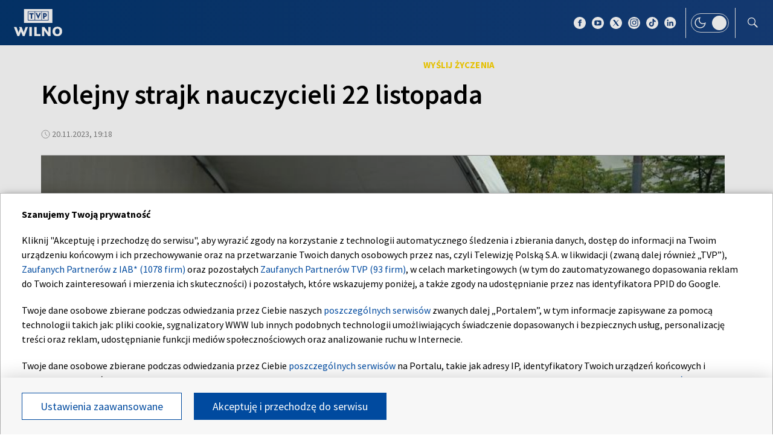

--- FILE ---
content_type: application/javascript
request_url: https://s.tvp.pl/files/portale-v4/tvp-pl/portal/wilno.tvp.pl/app.js?v=1765461371
body_size: 240
content:
(window.webpackJsonp=window.webpackJsonp||[]).push([[2],{559:function(o,t,e){e.r(t);e(560),e(561);e(0).a.prototype.$assetsPath="//s.tvp.pl/files/portale-v4/tvp-pl/default/assets",-1<navigator.userAgent.toLowerCase().indexOf("firefox")&&window.scrollTo(0,0)},560:function(o,t,e){},561:function(o,t,e){}},[[559,1,0]]]);

--- FILE ---
content_type: application/javascript
request_url: https://s.tvp.pl/files/portale-v4/tvp-pl/portal/wilno.tvp.pl/video.js?v=1765461371
body_size: 3193
content:
(window.webpackJsonp=window.webpackJsonp||[]).push([[20],{595:function(e,a,i){i.r(a);var a=i(0),t=i(12),n=i(13),s=i(34),r=i(14),o=i(24),l=i(25),d=i(39),p=i(103),c=i(2),m=i(137),v=i(138),g=i(78),h=i(85),u=i(139),b=i(140),f=i(109),x=i(141),D=i(142),_=i(143),w=i(144),S=i(145),y=i(176),T=i(146),I=i(147),z=i(5),B=i(150),L=i(151),M=i(104),k=i(9),E=i(6),$=i(66),i=i(7),$=a.a.component("module-slider-boxes",{template:'\n        <section class="module-slider-boxes" v-if="slides && slides.length > 0">\n            \x3c!-- <div class="container"> --\x3e\n                <div class="columns is-multiline">\n                    <hooper v-if="showHooper" :settings="hooperSettings">\n                        <slide\n                            v-for="(slide, index) in slides"\n                            :key="index">\n                            <template v-if="moduleType === 1">\n                                <emb-box :itemTag="isTag" v-bind:data-item="slide" v-bind:data-breadcrumbs="true" :disableLazy="true"></emb-box>\n                            </template>\n                            <template v-else>\n                                <mb-box :itemTag="isTag" v-bind:data-item="slide" :disableLazy="true"></mb-box>\n                            </template>\n                        </slide>\n                        <hooper-navigation v-if="slides && slides.length >= 4"  slot="hooper-addons"></hooper-navigation>\n                    </hooper>\n                     <div v-else class="sbViewportSliderBoxes" ref="sbViewportSliderBoxes" >\n                       <div class="columns is-flex-mobile sbContentSliderBoxes">\n                        <div class="sbViewportSliderBoxes__wrapper" v-for="(slide, index) in slides" :key="index">\n                                <template v-if="moduleType === 1">\n                                    <emb-box :itemTag="isTag" v-bind:data-item="slide" v-bind:data-breadcrumbs="true" :disableLazy="true"></emb-box>\n                                </template>\n                                <template v-else>\n                                    <mb-box :itemTag="isTag" v-bind:data-item="slide" :disableLazy="true"></mb-box>\n                                </template>\n                            </div>\n                       </div>\n                    </div>\n                </div>\n            \x3c!-- </div> --\x3e\n        </section>\n        ',props:{moduleItems:{type:Object,default:function(){return{}}},moduleType:{type:Number,default:0}},components:{mbBox:k.a,embBox:$.a,Hooper:E.a,Slide:E.d,HooperNavigation:E.b},mixins:[i.a],data:function(){return{viewport:".sbViewportSliderBoxes",content:".sbContentSliderBoxes",slides:this.moduleItems.items,hooperSettings:{centerMode:!1,shortDrag:!1,wheelControl:!1,mouseDrag:!1,infiniteScroll:!1,initialSlide:0,breakpoints:{320:{itemsToShow:1.5},768:{itemsToShow:3},1024:{itemsToShow:3},1152:{itemsToShow:4},1920:{itemsToShow:4}}},isTag:1,showHooper:!1}},methods:{handleResize:function(){var e=window.innerWidth;this.showHooper=1023<e},infiniteScroll:function(){this.hooperSettings.infiniteScroll=this.moduleItems.items&&4<=this.moduleItems.items.length}},mounted:function(){this.$refs.sbViewportSliderBoxes&&this.makeScroll(this.viewport,this.content,1023)},created:function(){var e=this;this.handleResize(),this.infiniteScroll(),window.addEventListener("resize",function(){e.handleResize(),e.$refs.sbViewportSliderBoxes&&e.makeScroll(e.viewport,e.content,1023)})}}),E=a.a.component("video-page",{template:'\n        <section class="website">\n            <div class="menu-cover"></div>\n\n            <section class="page-article video" :class="{ \'page-article--withSidebar\': sidebarData, \'page-article--newsCasting\': videoData.params && videoData.params.type === \'news-casting\' && bgImage }">\n\n                <article-ss1\n                    v-if="isSs1 === 1"\n                    :ss1-data="ss1Elements"\n                    :pageId="pageId"\n                ></article-ss1>\n\n                <div class="page-article__headerBg"\n                    v-if="videoData.params && videoData.params.type === \'news-casting\' && bgImage"\n                    :style="{ \'background-image\': \'url(\' + parseImageUrl(bgImage && bgImage[0].url, 1920, 420) + \')\' }"\n                ></div>\n\n                <article class="article" :class="{ \'article-ss1\': isSs1 === 1, \'article-statute\' :  videoData.web_name === \'regulamin-tvp-wilno\' }">\n                    <div class="container" v-if="videoData">\n                        <article-header\n                            :title="videoData.title"\n                            :category="videoData.breadcrumbs"\n                        ></article-header>\n\n                        <div class="columns">\n                            <div class="column" :class="{\'container--content\': videoData.params && videoData.params.type === \'news-casting\'}">\n\n                            <article-author\n                                v-if="(videoData.author || videoData.publication_start) && pageId != 39408675 && pageId != 48997602"\n                                :author="videoData.author || videoData.signature"\n                                :date="videoData.publication_start"\n                            ></article-author>\n\n                            <article-video\n                                :video="videoData"\n                                class="article__video--main"\n                            ></article-video>\n\n                                <div class="article__content">\n                                    <div class="article__content-box">\n                                        <article-icons v-if="!(videoData.params && videoData.params.type === \'news-casting\')"></article-icons>\n                                    </div>\n                                    <div class="article__content-box">\n                                        <article-lead\n                                            v-if="videoData.text_paragraph_lead"\n                                            :lead="videoData.text_paragraph_lead"\n                                        ></article-lead>\n                                        <article-lead\n                                            v-else-if="videoData.text_paragraph_head"\n                                            :lead="videoData.text_paragraph_head"\n                                        ></article-lead>\n\n                                        <template v-for="(paragraph, index) in videoData.text_paragraph_standard">\n                                            <article-paragraph\n                                                v-if="paragraph.text || paragraph.citation"\n                                                :paragraph="paragraph"\n                                                :peak="paragraph.news_links"\n                                            ></article-paragraph>\n                                            <article-image\n                                                v-if="paragraph.image"\n                                                :image="paragraph.image"\n                                                :class="{ \'article__image--noLeftMargin\': index === 0 && !sidebarData }"\n                                            ></article-image>\n                                            <article-image-16x9\n                                                v-if="paragraph.image_16x9"\n                                                :image="paragraph.image_16x9"\n                                                :class="{ \'article__image--noLeftMargin\': index === 0 && !sidebarData }"\n                                            ></article-image-16x9>\n                                            <article-gallery\n                                                v-if="paragraph.image_gallery"\n                                                :gallery="paragraph.image_gallery"\n                                                :class="{ \'article__gallery--noLeftMargin\': index === 0 && !sidebarData }"\n                                            ></article-gallery>\n                                            <article-videos\n                                                v-if="paragraph.video && paragraph.video.items && paragraph.video.items.length > 1"\n                                                :videos="paragraph.video"\n                                                :class="{ \'article__video--noLeftMargin\': index === 0 && !sidebarData }"\n                                            ></article-videos>\n                                            <article-video\n                                                v-if="paragraph.video && paragraph.video.items && paragraph.video.items.length == 1"\n                                                :video="paragraph.video.items[0]"\n                                                :class="{ \'article__videos--noLeftMargin\': index === 0 && !sidebarData }"\n                                            ></article-video>\n                                            \x3c!-- <article-paragraph-short></article-paragraph-short>--\x3e\n                                            <article-quizes v-if="paragraph.poll" :data="paragraph.poll"></article-quizes>\n                                        </template>\n\n                                        <article-files\n                                            v-if="videoData.attachements"\n                                            :files="videoData.attachements"\n                                        ></article-files>\n\n                                        <div class="article__casting-info" v-if="videoData.params && videoData.params.type === \'news-casting\'">\n                                            <p class="article__casting-text">{{ videoData.params.text }}</p>\n                                            <a class="article__casting-more" :href="videoData.params.urlShowMore">{{ videoData.params.urlShowMoreTitle }}<i></i></a>\n                                        </div>\n                                    </div>\n                                </div>\n                            </div>\n\n                            <div class="column is-hidden-touch article__right" v-if="sidebarData">\n                                <sidebar-right :sidebar-items="sidebarData"></sidebar-right>\n                            </div>\n                        </div>\n\n                        \x3c!-- <headline\n                            :text="seemoreData[0].title"\n                        ></headline>\n\n                        <module-slider-boxes :module-items="seemoreData[0]"></module-slider-boxes> --\x3e\n\n\n                        <div class="columns article-other" v-if="seemoreData[0].items">\n                            <div class="column article__left">\n                                <div class="gallery-wilno__other-galery">\n                                    <headline\n                                        :text="seemoreData[0].title"\n                                    ></headline>\n\n                                    <carousel\n                                        v-if="seemoreData[0].items"\n                                        :perPageCustom="[[320,1],[420,2],[768,3],[1024,4]]"\n                                        :navigationEnabled="true"\n                                        :paginationEnabled="false"\n                                        class="columns"\n                                    >\n                                        <slide\n                                            v-for="(slide, index) in seemoreData[0].items"\n                                            :data-class="\'is-12-desktop is-3-tablet is-6-mobile\'"\n                                            :key="index"\n                                        >\n                                            <mb-box v-bind:data-item="slide" :disableLazy="true"></mb-box>\n                                        </slide>\n                                    </carousel>\n                                </div>\n                            </div>\n                        </div>\n                    </div>\n                </article>\n                \x3c!-- <template>\n                    <div class="container" v-if="seemoreData">\n                        <module-7-boxes\n                            :module-items="mappedSeeMoreData"\n                        ></module-7-boxes>\n                    </div>\n                </template> --\x3e\n            </section>\n        </section>\n    ',components:{"article-header":m.a,"article-author":v.a,"article-photo":g.a,"article-video":h.a,"article-icons":u.a,"article-lead":b.a,"article-paragraph":f.a,"article-paragraph-short":x.a,"article-image":D.a,"article-files":_.a,"article-quizes":w.a,"article-gallery":S.a,"article-videos":y.a,"article-middle":T.a,"article-boxes":I.a,headline:c.a,"sidebar-right-article":p.a,"article-image16x9":B.a,"article-ss1":L.a,module7Boxes:M.a,Carousel:d.Carousel,Slide:d.Slide,mbBox:k.a,moduleSliderBoxes:$},mixins:[z.a],props:{},data:function(){return{pageId:this.$store.state.pageId,videoData:this.$store.state.videoData||null,sidebarData:this.getSidebarData(this.$store.state.newsSidebarData),seemoreData:this.$store.state.seemoreData||null,bgImage:this.$store.state.newsData&&(this.$store.state.newsData.image_different||null),ss1Elements:this.$store.state.subcategoryMenuData||null}},methods:{getSidebarData:function(e){return e&&e.items?e:null}},computed:{mappedSeeMoreData:function(){return{params:{title:this.seemoreData[0].title,urlShowMore:"",urlShowMoreTitle:""},items:this.seemoreData[0].items}},isSs1:function(){return this.ss1Elements&&this.ss1Elements.params&&this.ss1Elements.params.type&&"menu_ss1"===this.ss1Elements.params.type?1:0}}});a.a.use(t.a),a.a.use(n.a,{preLoad:1,attempt:1,throttleWait:100,adapter:{loading:function(e){return e.el.parentElement.classList.add("lazy-loading--loading")},loaded:function(e){return e.el.parentElement.classList.remove("lazy-loading--loading")}}}),window.vueApp=new a.a({el:"#app",template:"\n        <div>\n            <header>\n                <header-before>\n                    <template v-slot:header>\n                        <page-header/>\n                    </template>\n                </header-before>\n            </header>\n\n            <video-page />\n\n            <footer>\n                <page-footer />\n            </footer>\n        </div>\n    ",store:r.a,components:{"video-page":E,"page-header":o.a,"page-footer":l.a,"header-before":s.a}})}},[[595,1,0]]]);

--- FILE ---
content_type: image/svg+xml
request_url: https://s.tvp.pl/files/portale-v4/tvp-pl/default/assets/images/elements/x-logo-circle.svg
body_size: 488
content:
<svg width="24" height="24" viewBox="0 0 24 24" fill="none" xmlns="http://www.w3.org/2000/svg">
<path fill-rule="evenodd" clip-rule="evenodd" d="M12.0002 24C18.6277 24 24.0002 18.6274 24.0002 12C24.0002 5.37258 18.6277 0 12.0002 0C5.3728 0 0.000244141 5.37258 0.000244141 12C0.000244141 18.6274 5.3728 24 12.0002 24ZM17.6091 6L13.1418 11.0812L18.0002 18H14.427L11.1552 13.3409L7.05896 18H6.00024L10.6852 12.6716L6.00024 6H9.57349L12.6716 10.4119L16.5505 6H17.6091Z" fill="white"/>
</svg>


--- FILE ---
content_type: image/svg+xml
request_url: https://s.tvp.pl/files/portale-v4/tvp-pl/default/assets/images/elements/in.svg
body_size: 1138
content:
<svg width="25" height="25" viewBox="0 0 25 25" fill="none" xmlns="http://www.w3.org/2000/svg">
<path fill-rule="evenodd" clip-rule="evenodd" d="M12.1016 24.0991C18.729 24.0991 24.1016 18.7265 24.1016 12.0991C24.1016 5.4717 18.729 0.0991211 12.1016 0.0991211C5.47415 0.0991211 0.101562 5.4717 0.101562 12.0991C0.101562 18.7265 5.47415 24.0991 12.1016 24.0991ZM8.50804 9.919H5.80527V18.5986H8.50804V9.919ZM8.71778 7.16224C8.71778 6.29997 8.01693 5.59912 7.15466 5.59912C6.94925 5.5989 6.7458 5.63916 6.55596 5.71762C6.36612 5.79607 6.1936 5.91117 6.04827 6.05634C5.90294 6.20152 5.78765 6.37391 5.70899 6.56366C5.63033 6.75342 5.58984 6.95682 5.58984 7.16224C5.59089 7.57703 5.75617 7.97452 6.04953 8.26777C6.34289 8.56102 6.74044 8.72616 7.15523 8.72706C8.01693 8.72706 8.71778 8.02451 8.71778 7.16224ZM10.1996 9.919H10.1956L10.1996 9.9173V9.919ZM10.1996 9.919V18.5968H12.895V14.3031C12.895 13.172 13.111 12.075 14.5149 12.075C15.8984 12.075 15.9166 13.3709 15.9166 14.377V18.5991H18.6126V13.8382C18.6126 11.5014 18.1084 9.70358 15.3766 9.70358C14.0591 9.70358 13.1792 10.4232 12.8188 11.1053H12.783V9.919H10.1996Z" fill="white"/>
</svg>


--- FILE ---
content_type: application/javascript; charset=utf-8
request_url: https://fundingchoicesmessages.google.com/f/AGSKWxVAYO0usKc4HW9Q0clhayT0n6t5OBxAvCTjruvkb5xyjgPSQ3oCRUx1QWDap9Lm5gzlLgco6qsfhMK7jPwrZvpvNm5LlsKhzUxZMYpvTBrH40qXIJL1WXw_o2Oe0Ozvvx47HeXheMcdhLcOEaNm1PyAy1nzvJUjzfzymaUlO0MDG688wtrRCR6vSNg=/_/thdgoogleadsense./valueclickbanner./ad_container_=display_ad&/guardianleader.
body_size: -1290
content:
window['8f96b245-6288-4250-904b-883ed1c8a838'] = true;

--- FILE ---
content_type: application/javascript; charset=utf-8
request_url: https://fundingchoicesmessages.google.com/f/AGSKWxUWbaFu53xJH6fPaCWSOLxBCQ7Sn56NfWZ2DGoh_NSVn-mHItqZpnWWSZ1yqmqBNOhOGCk1hGIqupaWo5B8y_VupObWaiw4VmeUCRjvULFaKKjNFsFZUHMj4ezefrDw1vkjnLTB?fccs=W251bGwsbnVsbCxudWxsLG51bGwsbnVsbCxudWxsLFsxNzY1NTI2MTEwLDU5NzAwMDAwMF0sbnVsbCxudWxsLG51bGwsW251bGwsWzcsNl0sbnVsbCxudWxsLG51bGwsbnVsbCxudWxsLG51bGwsbnVsbCxudWxsLG51bGwsMV0sImh0dHBzOi8vd2lsbm8udHZwLnBsLzc0MjMzOTI0L2tvbGVqbnktc3RyYWprLW5hdWN6eWNpZWxpLTIyLWxpc3RvcGFkYSIsbnVsbCxbWzgsImpfOE9hMnpncGJNIl0sWzksImVuLVVTIl0sWzE2LCJbMSwxLDFdIl0sWzE5LCIyIl0sWzE3LCJbMF0iXSxbMjQsIiJdLFsyOSwiZmFsc2UiXV1d
body_size: 106
content:
if (typeof __googlefc.fcKernelManager.run === 'function') {"use strict";this.default_ContributorServingResponseClientJs=this.default_ContributorServingResponseClientJs||{};(function(_){var window=this;
try{
var jp=function(a){this.A=_.t(a)};_.u(jp,_.J);var kp=function(a){this.A=_.t(a)};_.u(kp,_.J);kp.prototype.getWhitelistStatus=function(){return _.F(this,2)};var lp=function(a){this.A=_.t(a)};_.u(lp,_.J);var mp=_.Zc(lp),np=function(a,b,c){this.B=a;this.j=_.A(b,jp,1);this.l=_.A(b,_.Jk,3);this.F=_.A(b,kp,4);a=this.B.location.hostname;this.D=_.Ag(this.j,2)&&_.O(this.j,2)!==""?_.O(this.j,2):a;a=new _.Lg(_.Kk(this.l));this.C=new _.Yg(_.q.document,this.D,a);this.console=null;this.o=new _.fp(this.B,c,a)};
np.prototype.run=function(){if(_.O(this.j,3)){var a=this.C,b=_.O(this.j,3),c=_.$g(a),d=new _.Rg;b=_.gg(d,1,b);c=_.D(c,1,b);_.dh(a,c)}else _.ah(this.C,"FCNEC");_.hp(this.o,_.A(this.l,_.Be,1),this.l.getDefaultConsentRevocationText(),this.l.getDefaultConsentRevocationCloseText(),this.l.getDefaultConsentRevocationAttestationText(),this.D);_.ip(this.o,_.F(this.F,1),this.F.getWhitelistStatus());var e;a=(e=this.B.googlefc)==null?void 0:e.__executeManualDeployment;a!==void 0&&typeof a==="function"&&_.Mo(this.o.G,
"manualDeploymentApi")};var op=function(){};op.prototype.run=function(a,b,c){var d;return _.v(function(e){d=mp(b);(new np(a,d,c)).run();return e.return({})})};_.Nk(7,new op);
}catch(e){_._DumpException(e)}
}).call(this,this.default_ContributorServingResponseClientJs);
// Google Inc.

//# sourceURL=/_/mss/boq-content-ads-contributor/_/js/k=boq-content-ads-contributor.ContributorServingResponseClientJs.en_US.j_8Oa2zgpbM.es5.O/d=1/exm=ad_blocking_detection_executable,kernel_loader,loader_js_executable/ed=1/rs=AJlcJMxGoY-aEg0KcCOXfNEn-U9t-TZr7Q/m=cookie_refresh_executable
__googlefc.fcKernelManager.run('\x5b\x5b\x5b7,\x22\x5b\x5bnull,\\\x22tvp.pl\\\x22,\\\x22AKsRol_D4Pybwx010ap2JxEfD2smJHYVW5hmPzu8uHOBIM1MXc1V0QbB1Zx2YKypCrm6MZ5Lve9yXbAHCvwHoGFw4xm0IT765nEOv6QLRWZtrpUFk5pmof4m3NilQ9SxqTB7Yg4naNAKrmZ1ObRdRUcJQL3WVIzvlg\\\\u003d\\\\u003d\\\x22\x5d,null,\x5b\x5bnull,null,null,\\\x22https:\/\/fundingchoicesmessages.google.com\/f\/AGSKWxVO50lRwrLdLNGAT2M3fhxRPt9BaomrW_GJJDsfns2EjEPAlYM2IfrH5jPU0PgEPyefjkCqFwWnyuWDx-eAdcP6UheP2sFjO8ZKVN5DXggY21WuB-p2nYs8bP_YNp7EVVGjfK22\\\x22\x5d,null,null,\x5bnull,null,null,\\\x22https:\/\/fundingchoicesmessages.google.com\/el\/AGSKWxWsoQ6h0JkGiJbZ4ApA4qNW246IOJuG2mE-xTRvT7kt9MhQqDANwatBdBjEmM_ev_R9JlEO7yvF6RfU0vI5vFr9ex9F49xh08S8v-yCIWas0Ud4nF5i0BqahVZyV_f_2LN7z9Vs\\\x22\x5d,null,\x5bnull,\x5b7,6\x5d,null,null,null,null,null,null,null,null,null,1\x5d\x5d,\x5b3,1\x5d\x5d\x22\x5d\x5d,\x5bnull,null,null,\x22https:\/\/fundingchoicesmessages.google.com\/f\/AGSKWxXppO_JWzkWpFNX4Q8PRF45UOYOHrz5jiArUlXXskRaZanjcZs316ZjF-pWCUzOYVUMF24f8fJ8RukPA5mxUeO2vgBPYQiT_PtMu6f5h7N2tU7e_Fpad4a45qteStggyaiLkb3S\x22\x5d\x5d');}